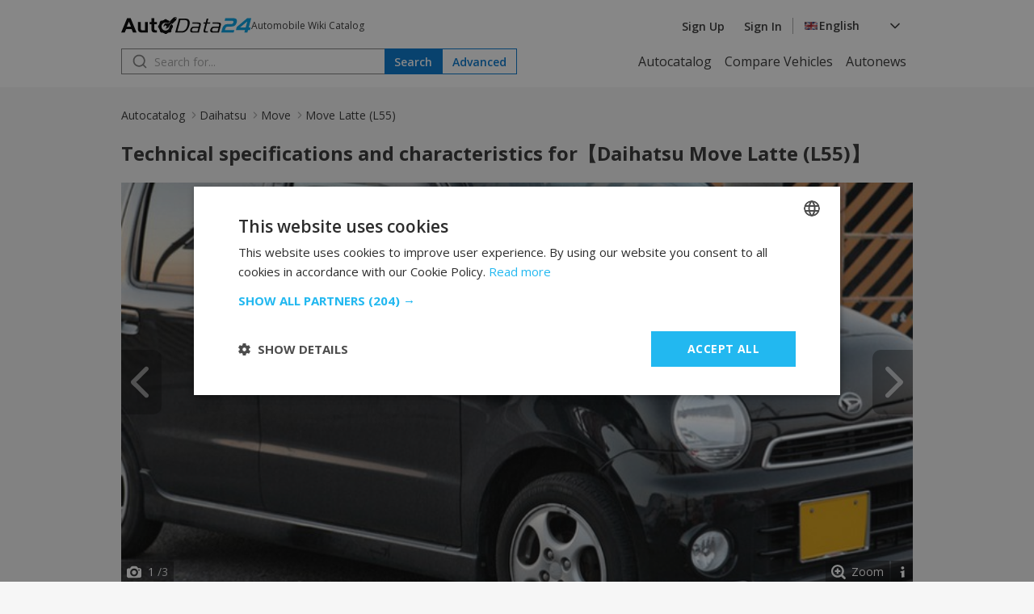

--- FILE ---
content_type: text/html; charset=UTF-8
request_url: https://autodata24.com/daihatsu/move/move-latte-l55/details
body_size: 8011
content:
<!DOCTYPE html>
<html lang="en">
<head>

    <script type="text/javascript" charset="UTF-8" src="//cdn.cookie-script.com/s/dc1d5e5b65cefa910e2739511c970a59.js"></script>
    	

	<!-- Google Tag Manager -->
	<script>(function(w,d,s,l,i){w[l]=w[l]||[];w[l].push({'gtm.start':
				new Date().getTime(),event:'gtm.js'});var f=d.getElementsByTagName(s)[0],
			j=d.createElement(s),dl=l!='dataLayer'?'&l='+l:'';j.async=true;j.src=
			'https://www.googletagmanager.com/gtm.js?id='+i+dl;f.parentNode.insertBefore(j,f);
	})(window,document,'script','dataLayer','GTM-M4NDZCF');</script>
	<!-- End Google Tag Manager -->
   <script async src="https://securepubads.g.doubleclick.net/tag/js/gpt.js"></script>
    <script>
        window.googletag = window.googletag || {cmd: []};

        const slots = [
            [
                '/401112551/autodata_all_pages_top',
                [[320, 50], [600, 250], [936, 100], [250, 250], [728, 90], [200, 200], [300, 250], [970, 90], [980, 250], [950, 250], [320, 100], [980, 200]],
                'div-gpt-ad-1721197427669-0',
                [
                    [[600, 250], [936, 100], [970, 90], [980, 250], [728, 90], [950, 250], [980, 200]],
                    [[300, 250], [320, 100], [320, 50], [250, 250], [200, 200]]
                ]
            ],
            [
                '/401112551/autodata24.bg_brands_middle',
                [[970, 90], [970, 200], [250, 250], [300, 250], [728, 90], [200, 200], [980, 200], [980, 90]],
                'div-gpt-ad-1721197744638-0',
                [
                    [[970, 90], [970, 200], [728, 90], [980, 200], [980, 90]],
                    [[300, 250], [250, 250], [200, 200]]
                ]
            ],
            [
                '/401112551/autodata24.bg_all_pages_bottom',
                [[970, 90], [600, 250], [250, 250], [300, 250], [728, 90], [980, 416], [950, 250], [200, 200], [980, 200], [936, 100], [980, 250]],
                'div-gpt-ad-1721197916546-0',
                [
                    [[970, 90], [600, 250], [728, 90], [980, 416], [950, 250], [980, 200], [936, 100], [980, 250]],
                    [[300, 250], [250, 250], [200, 200]]
                ]
            ],
            [
                '/401112551/autodata24_sidebar_left',
                [[300, 600], [300, 250], [160, 600]],
                'div-gpt-ad-1721198184441-0'
            ],
            [
                '/401112551/autodata_sidebar_right',
                [[300, 600], [160, 600], [300, 250]],
                'div-gpt-ad-1721198326293-0'
            ],
        ];

        googletag.cmd.push(function() {
            for (let slot of slots) {
                if (!(window.innerWidth > 992 || typeof slot[3] !== 'undefined')) {
                    continue;
                }

                if (typeof slot[3] !== 'undefined') {
                    let s = googletag.defineSlot(slot[0], slot[1], slot[2]).addService(googletag.pubads());
                    var mapping =
                        googletag.sizeMapping()
                            .addSize([1024, 0], slot[3][0])
                            .addSize([0, 0], slot[3][1])
                            .build();

                    s.defineSizeMapping(mapping);
                } else {
                    googletag.defineSlot(slot[0], slot[1], slot[2]).addService(googletag.pubads());
                }
            }

            interstitialSlot = googletag.defineOutOfPageSlot(
                '/401112551/autodata24.bg_wtg_interstitial',
                googletag.enums.OutOfPageFormat.INTERSTITIAL);

            if (interstitialSlot) {
                interstitialSlot.addService(googletag.pubads());

                // googletag.pubads().addEventListener('slotOnload', function(event) {
                //     if (interstitialSlot === event.slot) {
                //         // do something eventualno
                //     }
                // });
            }

            if (window.innerWidth <= 500) {
                anchorSlot = googletag.defineOutOfPageSlot('/401112551/autodata24.bg_sticky_ad', googletag.enums.OutOfPageFormat.BOTTOM_ANCHOR);
                anchorSlot.addService(googletag.pubads());
                googletag.display(anchorSlot);
                // console.log('anchor');
            }

            googletag.pubads().enableSingleRequest();
            googletag.pubads().collapseEmptyDivs();
            googletag.enableServices();
        });
    </script>
		<style>
	  [id^="div-gpt"] {
				margin: 0 auto;
				text-align: center;
		}
    </style>

	<!-- <script type="text/javascript" src="//lib.wtg-ads.com/lib.min.js" async></script> -->
	<!-- <script type="text/javascript"> -->
	<!-- 	var w2g = w2g || {}; -->
	<!-- 	w2g.cmd = w2g.cmd || []; -->
	<!-- 	w2g.hostname = 'www.autodata24.com'; -->
	<!-- </script> -->
	
    
	<meta charset="utf-8">
	<title>Daihatsu Move Latte (L55) technical specifications and fuel consumption — AutoData24.com</title>
	<meta http-equiv="X-UA-Compatible" content="IE=edge">
	<meta name="viewport" content="width=device-width, initial-scale=1">
    <link rel="preload" as="style" onload="this.onload=null;this.rel='stylesheet'" href="https://fonts.googleapis.com/css2?family=Open+Sans:ital,wght@0,300..800;1,300..800&display=swap">
    <link href="/css/_2ed110ac0df.css" rel="stylesheet" />
	<meta name="description" content="Technical specifications and characteristics for【Daihatsu Move Latte (L55)】 Data such as ✓ Fuel consumption ✓ Power ✓ Engine ✓ Maximum speed and many others...." />

	<meta name="keywords" content="Daihatsu, Move, 0.7 i 12V (58 Hp), 0.7 i 16V RS (64 Hp), AutoData24.com" />

	<link rel="icon" href="/img/favicon.png" type="image/x-icon">
	<link rel="shortcut icon" href="/img/favicon.png">
	<link rel="apple-touch-icon" href="/img/favicon.png"/>
<link rel="alternate" hreflang="x-default" href="https://autodata24.com/daihatsu/move/move-latte-l55/details" />
	<link rel="alternate" hreflang="bg" href="https://bg.autodata24.com/daihatsu/move/move-latte-l55/details" />
	<link rel="alternate" hreflang="de" href="https://de.autodata24.com/daihatsu/move/move-latte-l55/details" />
	<link rel="alternate" hreflang="en" href="https://autodata24.com/daihatsu/move/move-latte-l55/details" />
	<link rel="alternate" hreflang="es" href="https://es.autodata24.com/daihatsu/move/move-latte-l55/details" />
	<link rel="alternate" hreflang="el" href="https://el.autodata24.com/daihatsu/move/move-latte-l55/details" />
	<link rel="alternate" hreflang="fr" href="https://fr.autodata24.com/daihatsu/move/move-latte-l55/details" />
	<link rel="alternate" hreflang="it" href="https://it.autodata24.com/daihatsu/move/move-latte-l55/details" />
	<link rel="alternate" hreflang="ro" href="https://ro.autodata24.com/daihatsu/move/move-latte-l55/details" />
	<link rel="alternate" hreflang="ru" href="https://ru.autodata24.com/daihatsu/move/move-latte-l55/details" />
	<link rel="alternate" hreflang="tr" href="https://tr.autodata24.com/daihatsu/move/move-latte-l55/details" />

    <link rel="canonical" href="https://autodata24.com/daihatsu/move/move-latte-l55/details"/>



	<!--	<script>-->
<!--	  (function(i,s,o,g,r,a,m){i['GoogleAnalyticsObject']=r;i[r]=i[r]||function(){-->
<!--	  (i[r].q=i[r].q||[]).push(arguments)},i[r].l=1*new Date();a=s.createElement(o),-->
<!--	  m=s.getElementsByTagName(o)[0];a.async=1;a.src=g;m.parentNode.insertBefore(a,m)-->
<!--	  })(window,document,'script','//www.google-analytics.com/analytics.js','ga');-->

<!--	  ga('create', 'UA-29856930-2', 'autodata24.com');-->
<!--	  ga('send', 'pageview');-->

<!--	</script>-->


<!-- Global site tag (gtag.js) - Google Analytics -->
<script defer async src="https://www.googletagmanager.com/gtag/js?id=G-LCKL0EYPH2"></script>

<script>
	const gtagLoaded = new Event('gtag-loaded');(function(d, s, id){var js, fjs = d.getElementsByTagName(s)[0];if (d.getElementById(id)) {return;}js = d.createElement(s);js.id = id;js.defer = true;js.async = true;js.src = "https://www.googletagmanager.com/gtag/js?id=G-LCKL0EYPH2";js.onload = function(){document.dispatchEvent(gtagLoaded);};fjs.parentNode.insertBefore(js, fjs);}(document, 'script', 'gtag-js'));try {window.dataLayer = window.dataLayer || [];function gtag(){dataLayer.push(arguments);}gtag('js', new Date());gtag('config', 'G-LCKL0EYPH2');gtag('config', 'UA-29856930-2');}catch(error){}
</script>


<script src="https://accounts.google.com/gsi/client" async defer></script>



<script type="application/ld+json">
	{
		"@context": "http://schema.org",
		"@type": "Car",
		"brand": {
			"@type": "Brand",
			"name": "Daihatsu"
		},
		"name": "Daihatsu Move Latte (L55)",
		"description" : "Technical specifications and characteristics for【Daihatsu Move Latte (L55)】",
		"manufacturer": {
			"@type": "Organization",
			"name": "Daihatsu"
		},
		"offers": {
			"@type": "OfferCatalog",
			"name": "Daihatsu Move Latte (L55) Modifications",
			"itemListElement": [
			
				{
					"@type": "Car",
					"name": "0.7 i 12V (58 Hp)",
					"vehicleEngine": {
						"name": "0.7 i 12V (58 Hp) Engine",
						"enginePower": "58 HP",
						"fuelType": "Petrol (Gasoline) A-95",
						"@type": "EngineSpecification"
					},
					"url": "https://autodata24.com/daihatsu/move/move-latte-l55/07-i-12v-58-hp/details"
				},
			
				{
					"@type": "Car",
					"name": "0.7 i 16V RS (64 Hp)",
					"vehicleEngine": {
						"name": "0.7 i 16V RS (64 Hp) Engine",
						"enginePower": "64 HP",
						"fuelType": "Petrol (Gasoline) A-92",
						"@type": "EngineSpecification"
					},
					"url": "https://autodata24.com/daihatsu/move/move-latte-l55/07-i-16v-rs-64-hp/details"
				}
			
			]
		},
		"image": "https://cdn3.focus.bg/autodata/i/daihatsu/move/move-latte-l55/large/c68afa14f00cd9c41df37780d70f91e1.jpg",
		"url": "https://autodata24.com/daihatsu/move/move-latte-l55/details"
	}
</script>

<script type="application/ld+json">
{
    "@context": "https://schema.org",
    "@type": "BreadcrumbList",
    "itemListElement": [
        {
            "@type": "ListItem",
            "position": 1,
            "name": "Autocatalog",
            "item": "https://autodata24.com"
        },
                {
            "@type": "ListItem",
            "position": 2,
            "name": "Daihatsu",
            "item": "https://autodata24.com/daihatsu/list"
        },
                {
            "@type": "ListItem",
            "position": 3,
            "name": "Move",
            "item": "https://autodata24.com/daihatsu/move/list"
        },
                {
            "@type": "ListItem",
            "position": 4,
            "name": "Move Latte (L55) "
        }        
    ]
}
</script>


</head>
<body>

<!-- Google Tag Manager (noscript) -->
<noscript><iframe src="https://www.googletagmanager.com/ns.html?id=GTM-M4NDZCF"
				  height="0" width="0" style="display:none;visibility:hidden"></iframe></noscript>
<!-- End Google Tag Manager (noscript) -->

<aside>
	<div id="div-gpt-ad-1721198184441-0" class="float-left-banner">
		<script>
			googletag.cmd.push(function() { if (window.innerWidth > 992) googletag.display('div-gpt-ad-1721198184441-0'); });
		</script>
	</div>
</aside>

<header>
	<div class="container">
		<nav>
			<div class="row">
				<div class="mobile-menu">
					<img src="/assets/images/menu.svg" width="20" height="20" alt="Hamburger menu" id="hamburger-icon"/>
					<div class="mobile-links-overlay">
						<div class="mobile-links">
							<div class="close-menu">
								<img src="/assets/images/close.svg" alt="Close menu" id="close-icon"/>
							</div>
							<ul>
	<li><a href="/">Autocatalog</a></li>
	<li><a href="/compare">Compare Vehicles</a></li>
	<li><a href="/new-cars">Autonews</a></li>
</ul>
														<ul>
								<li><a href="#" data-link="/auth/register" class="clever-link">Sign Up</a></li>
								<li><a href="#" data-link="/auth/login" class="clever-link">Sign In</a></li>
							</ul>
																					<ul id="mobile-version-link" style="display: none;">
								<li><a href="#" data-link="/gotoversion?type=desktop&urlBack=L2RhaWhhdHN1L21vdmUvbW92ZS1sYXR0ZS1sNTUvZGV0YWlscw==" class="clever-link">Desktop version</a></li>
							</ul>
														<div class="mobile-language-select">
								<div class="language-wrapper">
	<div class="select-trigger">
		<div>
			<img src="/assets/images/en-flag.svg" alt="Selected language"/>
																									<span>English</span>
							</div>
		<img src="/assets/images/chevron-down.svg" alt="Chevron down" />
	</div>
	<div class="language-options">
						<a href="https://bg.autodata24.com/daihatsu/move/move-latte-l55/details"><span class="language-option" data-value="Български" data-image="/assets/images/bg-flag.svg"><img data-lazysrc="/assets/images/bg-flag.svg" alt="Български" />Български</span></a>
								<a href="https://de.autodata24.com/daihatsu/move/move-latte-l55/details"><span class="language-option" data-value="Deutsch" data-image="/assets/images/de-flag.svg"><img data-lazysrc="/assets/images/de-flag.svg" alt="Deutsch" />Deutsch</span></a>
								<a href="https://autodata24.com/daihatsu/move/move-latte-l55/details"><span class="language-option" data-value="English" data-image="/assets/images/en-flag.svg"><img data-lazysrc="/assets/images/en-flag.svg" alt="English" />English</span></a>
								<a href="https://es.autodata24.com/daihatsu/move/move-latte-l55/details"><span class="language-option" data-value="Español" data-image="/assets/images/es-flag.svg"><img data-lazysrc="/assets/images/es-flag.svg" alt="Español" />Español</span></a>
								<a href="https://el.autodata24.com/daihatsu/move/move-latte-l55/details"><span class="language-option" data-value="Ελληνικά" data-image="/assets/images/el-flag.svg"><img data-lazysrc="/assets/images/el-flag.svg" alt="Ελληνικά" />Ελληνικά</span></a>
								<a href="https://fr.autodata24.com/daihatsu/move/move-latte-l55/details"><span class="language-option" data-value="Français" data-image="/assets/images/fr-flag.svg"><img data-lazysrc="/assets/images/fr-flag.svg" alt="Français" />Français</span></a>
								<a href="https://it.autodata24.com/daihatsu/move/move-latte-l55/details"><span class="language-option" data-value="Italiano" data-image="/assets/images/it-flag.svg"><img data-lazysrc="/assets/images/it-flag.svg" alt="Italiano" />Italiano</span></a>
								<a href="https://ro.autodata24.com/daihatsu/move/move-latte-l55/details"><span class="language-option" data-value="Română" data-image="/assets/images/ro-flag.svg"><img data-lazysrc="/assets/images/ro-flag.svg" alt="Română" />Română</span></a>
								<a href="https://ru.autodata24.com/daihatsu/move/move-latte-l55/details"><span class="language-option" data-value="Русский" data-image="/assets/images/ru-flag.svg"><img data-lazysrc="/assets/images/ru-flag.svg" alt="Русский" />Русский</span></a>
								<a href="https://tr.autodata24.com/daihatsu/move/move-latte-l55/details"><span class="language-option" data-value="Türkçe" data-image="/assets/images/tr-flag.svg"><img data-lazysrc="/assets/images/tr-flag.svg" alt="Türkçe" />Türkçe</span></a>
					</div>
</div>
							</div>
						</div>
					</div>
				</div>
				<div class="logo">
					<a href="/"><img src="/assets/images/autodata-logo.svg" width="161" height="21" alt="Logo" /></a>
					<span class="motto">
						Automobile Wiki Catalog
					</span>
				</div>
				<div class="right-side">
										<ul>
						<li><a href="#" data-link="/auth/register" class="clever-link">Sign Up</a></li>
						<li><a href="#" data-link="/auth/login" class="clever-link">Sign In</a></li>
					</ul>
										<div class="vertical-divider"></div>
					<div class="language-select">
						<div class="language-wrapper">
	<div class="select-trigger">
		<div>
			<img src="/assets/images/en-flag.svg" alt="Selected language"/>
																									<span>English</span>
							</div>
		<img src="/assets/images/chevron-down.svg" alt="Chevron down" />
	</div>
	<div class="language-options">
						<a href="https://bg.autodata24.com/daihatsu/move/move-latte-l55/details"><span class="language-option" data-value="Български" data-image="/assets/images/bg-flag.svg"><img data-lazysrc="/assets/images/bg-flag.svg" alt="Български" />Български</span></a>
								<a href="https://de.autodata24.com/daihatsu/move/move-latte-l55/details"><span class="language-option" data-value="Deutsch" data-image="/assets/images/de-flag.svg"><img data-lazysrc="/assets/images/de-flag.svg" alt="Deutsch" />Deutsch</span></a>
								<a href="https://autodata24.com/daihatsu/move/move-latte-l55/details"><span class="language-option" data-value="English" data-image="/assets/images/en-flag.svg"><img data-lazysrc="/assets/images/en-flag.svg" alt="English" />English</span></a>
								<a href="https://es.autodata24.com/daihatsu/move/move-latte-l55/details"><span class="language-option" data-value="Español" data-image="/assets/images/es-flag.svg"><img data-lazysrc="/assets/images/es-flag.svg" alt="Español" />Español</span></a>
								<a href="https://el.autodata24.com/daihatsu/move/move-latte-l55/details"><span class="language-option" data-value="Ελληνικά" data-image="/assets/images/el-flag.svg"><img data-lazysrc="/assets/images/el-flag.svg" alt="Ελληνικά" />Ελληνικά</span></a>
								<a href="https://fr.autodata24.com/daihatsu/move/move-latte-l55/details"><span class="language-option" data-value="Français" data-image="/assets/images/fr-flag.svg"><img data-lazysrc="/assets/images/fr-flag.svg" alt="Français" />Français</span></a>
								<a href="https://it.autodata24.com/daihatsu/move/move-latte-l55/details"><span class="language-option" data-value="Italiano" data-image="/assets/images/it-flag.svg"><img data-lazysrc="/assets/images/it-flag.svg" alt="Italiano" />Italiano</span></a>
								<a href="https://ro.autodata24.com/daihatsu/move/move-latte-l55/details"><span class="language-option" data-value="Română" data-image="/assets/images/ro-flag.svg"><img data-lazysrc="/assets/images/ro-flag.svg" alt="Română" />Română</span></a>
								<a href="https://ru.autodata24.com/daihatsu/move/move-latte-l55/details"><span class="language-option" data-value="Русский" data-image="/assets/images/ru-flag.svg"><img data-lazysrc="/assets/images/ru-flag.svg" alt="Русский" />Русский</span></a>
								<a href="https://tr.autodata24.com/daihatsu/move/move-latte-l55/details"><span class="language-option" data-value="Türkçe" data-image="/assets/images/tr-flag.svg"><img data-lazysrc="/assets/images/tr-flag.svg" alt="Türkçe" />Türkçe</span></a>
					</div>
</div>
					</div>
				</div>
			</div>
			<div class="row">
				<div class="search">
					<div class="search-form">
						<form action="/search/cars" method="GET" class="search">
							<input type="search" name="phrase" value="" id="search" placeholder="Search for..."/>
							<button type="submit" class="primary">Search</button>
						</form>
						<div class="search-results" style="display: none;"></div>
					</div>
					<a href="/search/advanced"><button class="secondary">Advanced</button></a>
				</div>
				<ul class="nav-links">
	<li><a href="/">Autocatalog</a></li>
	<li><a href="/compare">Compare Vehicles</a></li>
	<li><a href="/new-cars">Autonews</a></li>
</ul>
			</div>
		</nav>
	</div>
</header>

<div id='div-gpt-ad-1721197427669-0' style='margin-top: 20px;'>
	<script>
		googletag.cmd.push(function() { googletag.display('div-gpt-ad-1721197427669-0'); });
	</script>
</div>


<section class="breadcrumbs">
    <div class="container">
        <nav class="breadcrumbs-nav">
            <ul>
                <li><a href="/">Autocatalog</a></li>
                                                <li><a href="/daihatsu/list">Daihatsu</a></li>
                                                                <li><a href="/daihatsu/move/list">Move</a></li>
                                                                <li><span aria-current="page">Move Latte (L55) </span></li>
                                            </ul>
        </nav>
    </div>
</section>


<section class="auto-info">
	<div class="container">
		<div class="section-title">
			<h1>Technical specifications and characteristics for【Daihatsu Move Latte (L55)】</h1>
		</div>
		<div class="auto-gallery">
			<div class="rezon-carousel-theme-wrapper" id="rezon-gallery">

				<a onclick="galleryFullScreenOpen();" class="zoom" id="zoom">Zoom</a>
				<a onclick="mouseScrollInfoOPEN();" class="infoScroll"></a>
				<a onclick="galleryFullScreenOpen();" class="rGalerryCloseOnFullscreen"></a>
				<a onclick="toggleCarousels('prev'); mouseScrollInfoARROWS()" class="Prev"><ico></ico></a>
				<a onclick="toggleCarousels('next'); mouseScrollInfoARROWS()" class="Next"><ico></ico></a>
				<span class="nums" id="galerryNumsCount"><span class="inner" id="galerryNumsCountInner"><strong id="currentPicNum">1</strong> /<span id="allPicNum">1</span></span></span>

				<div class="mouseScrollInfo" id="mouseScrollInfo">
					<div class="content-box">
						<a class="close" onClick="mouseScrollInfoCLOSE();"></a>
						<img src="/assets/images/carousel/mouse-scroll.svg"/>
						<div>
							To conveniently browse the photos,
							<br />
							point your cursor over them and turn <strong>the scroll button</strong> on your mouse.
							<br />
							<a href="javascript:mouseScrollInfoCLOSE();" class="pop-btn-ok">I got it</a>
						</div>
					</div>
				</div>

				<div class="galleryInfoWrapper" onclick="galleryFullScreenOpen();">
					<div class="galleryInfo">
						<div class="title">Technical specifications and characteristics for【Daihatsu Move Latte (L55)】 — AutoData24.com</div>
					</div>
				</div>

				<div class="owl-carousel owl-theme" id="owlcarousel">
										<div class="item" >
						<img src="https://cdn3.focus.bg/autodata/i/daihatsu/move/move-latte-l55/large/c68afa14f00cd9c41df37780d70f91e1.jpg" data-src="https://cdn3.focus.bg/autodata/i/daihatsu/move/move-latte-l55/large/c68afa14f00cd9c41df37780d70f91e1.jpg" loading="lazy" class="carouselimg owl-lazy" onclick="galleryFullScreenOpen('fromImage')" alt="Technical specifications and characteristics for【Daihatsu Move Latte (L55)】 - picture 1" title="Technical specifications and characteristics for【Daihatsu Move Latte (L55)】 - picture 1 - AutoData24.com">
					</div>
										<div class="item" >
						<img src="https://cdn3.focus.bg/autodata/i/daihatsu/move/move-latte-l55/large/c19fb9f58d0bda4f29b53ad54901f790.jpg" data-src="https://cdn3.focus.bg/autodata/i/daihatsu/move/move-latte-l55/large/c19fb9f58d0bda4f29b53ad54901f790.jpg" loading="lazy" class="carouselimg owl-lazy" onclick="galleryFullScreenOpen('fromImage')" alt="Technical specifications and characteristics for【Daihatsu Move Latte (L55)】 - picture 2" title="Technical specifications and characteristics for【Daihatsu Move Latte (L55)】 - picture 2 - AutoData24.com">
					</div>
										<div class="item" >
						<img src="https://cdn3.focus.bg/autodata/i/daihatsu/move/move-latte-l55/large/7457786c0158f9e67e7159bfe8f33096.jpg" data-src="https://cdn3.focus.bg/autodata/i/daihatsu/move/move-latte-l55/large/7457786c0158f9e67e7159bfe8f33096.jpg" loading="lazy" class="carouselimg owl-lazy" onclick="galleryFullScreenOpen('fromImage')" alt="Technical specifications and characteristics for【Daihatsu Move Latte (L55)】 - picture 3" title="Technical specifications and characteristics for【Daihatsu Move Latte (L55)】 - picture 3 - AutoData24.com">
					</div>
									</div>

			</div>

			<table class="newAdImages">
				<tbody>
					<tr>
						<td class="img">
							<div class="smallHolder paid">
								<div class="im" id="pictures_moving_details_small" data-position-left="0" data-element-width="107" data-visible-elements="3" data-elements="3">
																		<a href="javascript:;" onclick="SlideTo(0);" style="opacity:0.7"><img loading="lazy" src="https://cdn3.focus.bg/autodata/i/daihatsu/move/move-latte-l55/thumb/c68afa14f00cd9c41df37780d70f91e1.jpg" alt="Technical specifications and characteristics for【Daihatsu Move Latte (L55)】 - picture 1" title="Technical specifications and characteristics for【Daihatsu Move Latte (L55)】 - picture 1 - AutoData24.com"></a>
																		<a href="javascript:;" onclick="SlideTo(1);" ><img loading="lazy" src="https://cdn3.focus.bg/autodata/i/daihatsu/move/move-latte-l55/thumb/c19fb9f58d0bda4f29b53ad54901f790.jpg" alt="Technical specifications and characteristics for【Daihatsu Move Latte (L55)】 - picture 2" title="Technical specifications and characteristics for【Daihatsu Move Latte (L55)】 - picture 2 - AutoData24.com"></a>
																		<a href="javascript:;" onclick="SlideTo(2);" ><img loading="lazy" src="https://cdn3.focus.bg/autodata/i/daihatsu/move/move-latte-l55/thumb/7457786c0158f9e67e7159bfe8f33096.jpg" alt="Technical specifications and characteristics for【Daihatsu Move Latte (L55)】 - picture 3" title="Technical specifications and characteristics for【Daihatsu Move Latte (L55)】 - picture 3 - AutoData24.com"></a>
																	</div>
							</div>
						</td>
					</tr>
					</tbody>
			</table>

						<span class="no-login">Please, <a href="#" class="login-popup">login</a> or <a href="#" data-link="/auth/register" class="clever-link">register</a>, to add new Images.</span>
					</div>
		<div class="auto-rating">
			<div class="total-rating">
				<span>Rating</span>
				<div>
					<span class="score">0</span>
					<div class="review-rating">
						<div class="rating">
							<input type="radio" class="login-popup" name="rating" id="rating-5" >
							<label for="rating-5"></label>
							<input type="radio" class="login-popup" name="rating" id="rating-4" >
							<label for="rating-4"></label>
							<input type="radio" class="login-popup" name="rating" id="rating-3" >
							<label for="rating-3"></label>
							<input type="radio" class="login-popup" name="rating" id="rating-2" >
							<label for="rating-2"></label>
							<input type="radio" class="login-popup" name="rating" id="rating-1" >
							<label for="rating-1"></label>
						</div>
					</div>
				</div>
			</div>
			<div class="votes">
								
				<div class="5-stars">
					<div class="stars" data-value="5"></div>
					<span class="count">
						0 votes					</span>
				</div>
								
				<div class="4-stars">
					<div class="stars" data-value="4"></div>
					<span class="count">
						0 votes					</span>
				</div>
								
				<div class="3-stars">
					<div class="stars" data-value="3"></div>
					<span class="count">
						0 votes					</span>
				</div>
								
				<div class="2-stars">
					<div class="stars" data-value="2"></div>
					<span class="count">
						0 votes					</span>
				</div>
								
				<div class="1-stars">
					<div class="stars" data-value="1"></div>
					<span class="count">
						0 votes					</span>
				</div>
							</div>
		</div>
	</div>
</section>
<section class="auto-modiciations">
	<div class="container">
		<div class="table-container">
			<table class="modifications">
				<tr>
					<th>Modification (Engine)</th>
					<th>Doors</th>
					<th>Power (hp)</th>
					<th>Type coupe</th>
					<th>Maximum speed</th>
					<th>Start (year)</th>
					<th>End (year)</th>
				</tr>
								<tr>
					<td class="characteristic"><a href="/daihatsu/move/move-latte-l55/07-i-12v-58-hp/details">0.7 i 12V (58 Hp)</a></td>
					<td class="characteristic">5</td>
					<td class="characteristic">58</td>
					<td class="characteristic">Minivan</td>
					<td class="characteristic">-</td>
					<td class="characteristic">2003</td>
					<td class="characteristic">-</td>
				</tr>
								<tr>
					<td class="characteristic"><a href="/daihatsu/move/move-latte-l55/07-i-16v-rs-64-hp/details">0.7 i 16V RS (64 Hp)</a></td>
					<td class="characteristic">5</td>
					<td class="characteristic">64</td>
					<td class="characteristic">Minivan</td>
					<td class="characteristic">-</td>
					<td class="characteristic">2003</td>
					<td class="characteristic">-</td>
				</tr>
							</table>
		</div>
	</div>
</section>
<section class="auto-reviews">
	<div class="container">
		<div class="section-title">
			<h2>Opinions</h2>
		</div>
		<div class="user-review">
			<h3>Write your opinion about the car</h3>

						<span class="no-login">Please, <a href="#" class="login-popup">login</a> or <a href="#" data-link="/auth/register" class="clever-link">register</a> to leave a comment.</span>
			
					</div>
			</div>
</section>

<div id="div-gpt-ad-1721197744638-0">
	<script>
		googletag.cmd.push(function() { googletag.display('div-gpt-ad-1721197744638-0'); });
	</script>
</div>


<section class="popular-autos">
	<div class="container">
		<div class="section-title">
			<h2>Most popular</h2>
					</div>
		<div class="brands">
			<div class="subsection-title">
				<h3>Brands</h3>
			</div>
			<div class="tags-grid">
								<a href="/mercedes-benz/list">
					<div class="auto-tag">
						<div class="auto-logo">
							<img src="https://cdn3.focus.bg/autodata/i/mercedes-benz/thumb/logo.png" width="20" height="20" loading="lazy" alt="Mercedes-Benz" title="Mercedes-Benz - AutoData24.com" />
						</div>
						<span>Mercedes-Benz</span>
					</div>
				</a>
								<a href="/volkswagen/list">
					<div class="auto-tag">
						<div class="auto-logo">
							<img src="https://cdn3.focus.bg/autodata/i/volkswagen/thumb/logo.png" width="20" height="20" loading="lazy" alt="Volkswagen" title="Volkswagen - AutoData24.com" />
						</div>
						<span>Volkswagen</span>
					</div>
				</a>
								<a href="/bmw/list">
					<div class="auto-tag">
						<div class="auto-logo">
							<img src="https://cdn3.focus.bg/autodata/i/bmw/thumb/logo.png" width="20" height="20" loading="lazy" alt="BMW" title="BMW - AutoData24.com" />
						</div>
						<span>BMW</span>
					</div>
				</a>
								<a href="/audi/list">
					<div class="auto-tag">
						<div class="auto-logo">
							<img src="https://cdn3.focus.bg/autodata/i/audi/thumb/logo.png" width="20" height="20" loading="lazy" alt="Audi" title="Audi - AutoData24.com" />
						</div>
						<span>Audi</span>
					</div>
				</a>
								<a href="/toyota/list">
					<div class="auto-tag">
						<div class="auto-logo">
							<img src="https://cdn3.focus.bg/autodata/i/toyota/thumb/logo.png" width="20" height="20" loading="lazy" alt="Toyota" title="Toyota - AutoData24.com" />
						</div>
						<span>Toyota</span>
					</div>
				</a>
								<a href="/opel/list">
					<div class="auto-tag">
						<div class="auto-logo">
							<img src="https://cdn3.focus.bg/autodata/i/opel/thumb/logo.png" width="20" height="20" loading="lazy" alt="Opel" title="Opel - AutoData24.com" />
						</div>
						<span>Opel</span>
					</div>
				</a>
								<a href="/ford/list">
					<div class="auto-tag">
						<div class="auto-logo">
							<img src="https://cdn3.focus.bg/autodata/i/ford/thumb/logo.png" width="20" height="20" loading="lazy" alt="Ford" title="Ford - AutoData24.com" />
						</div>
						<span>Ford</span>
					</div>
				</a>
								<a href="/peugeot/list">
					<div class="auto-tag">
						<div class="auto-logo">
							<img src="https://cdn3.focus.bg/autodata/i/peugeot/thumb/logo.png" width="20" height="20" loading="lazy" alt="Peugeot" title="Peugeot - AutoData24.com" />
						</div>
						<span>Peugeot</span>
					</div>
				</a>
								<a href="/renault/list">
					<div class="auto-tag">
						<div class="auto-logo">
							<img src="https://cdn3.focus.bg/autodata/i/renault/thumb/logo.png" width="20" height="20" loading="lazy" alt="Renault" title="Renault - AutoData24.com" />
						</div>
						<span>Renault</span>
					</div>
				</a>
								<a href="/nissan/list">
					<div class="auto-tag">
						<div class="auto-logo">
							<img src="https://cdn3.focus.bg/autodata/i/nissan/thumb/logo.png" width="20" height="20" loading="lazy" alt="Nissan" title="Nissan - AutoData24.com" />
						</div>
						<span>Nissan</span>
					</div>
				</a>
								<a href="/hyundai/list">
					<div class="auto-tag">
						<div class="auto-logo">
							<img src="https://cdn3.focus.bg/autodata/i/hyundai/thumb/logo.png" width="20" height="20" loading="lazy" alt="Hyundai" title="Hyundai - AutoData24.com" />
						</div>
						<span>Hyundai</span>
					</div>
				</a>
								<a href="/honda/list">
					<div class="auto-tag">
						<div class="auto-logo">
							<img src="https://cdn3.focus.bg/autodata/i/honda/thumb/logo.png" width="20" height="20" loading="lazy" alt="Honda" title="Honda - AutoData24.com" />
						</div>
						<span>Honda</span>
					</div>
				</a>
								<a href="/citroen/list">
					<div class="auto-tag">
						<div class="auto-logo">
							<img src="https://cdn3.focus.bg/autodata/i/citroen/thumb/logo.png" width="20" height="20" loading="lazy" alt="Citroen" title="Citroen - AutoData24.com" />
						</div>
						<span>Citroen</span>
					</div>
				</a>
								<a href="/mazda/list">
					<div class="auto-tag">
						<div class="auto-logo">
							<img src="https://cdn3.focus.bg/autodata/i/mazda/thumb/logo.png" width="20" height="20" loading="lazy" alt="Mazda" title="Mazda - AutoData24.com" />
						</div>
						<span>Mazda</span>
					</div>
				</a>
								<a href="/fiat/list">
					<div class="auto-tag">
						<div class="auto-logo">
							<img src="https://cdn3.focus.bg/autodata/i/fiat/thumb/logo.png" width="20" height="20" loading="lazy" alt="Fiat" title="Fiat - AutoData24.com" />
						</div>
						<span>Fiat</span>
					</div>
				</a>
								<a href="/skoda/list">
					<div class="auto-tag">
						<div class="auto-logo">
							<img src="https://cdn3.focus.bg/autodata/i/skoda/thumb/logo.png" width="20" height="20" loading="lazy" alt="Skoda" title="Skoda - AutoData24.com" />
						</div>
						<span>Skoda</span>
					</div>
				</a>
							</div>
		</div>
		<div class="models">
			<div class="subsection-title">
				<h3>Models</h3>
			</div>
			<div class="tags-grid">
								<a href="/mercedes-benz/e-klasse/list">
					<div class="auto-tag">
						<div class="auto-logo">
							<img src="https://cdn3.focus.bg/autodata/i/mercedes-benz/thumb/logo.png" width="20" height="20" loading="lazy" alt="Mercedes-Benz" title="Mercedes-Benz - AutoData24.com" />
						</div>
						<span>Mercedes-Benz E-klasse</span>
					</div>
				</a>
								<a href="/volkswagen/golf/list">
					<div class="auto-tag">
						<div class="auto-logo">
							<img src="https://cdn3.focus.bg/autodata/i/volkswagen/thumb/logo.png" width="20" height="20" loading="lazy" alt="Volkswagen" title="Volkswagen - AutoData24.com" />
						</div>
						<span>Volkswagen Golf</span>
					</div>
				</a>
								<a href="/bmw/3er/list">
					<div class="auto-tag">
						<div class="auto-logo">
							<img src="https://cdn3.focus.bg/autodata/i/bmw/thumb/logo.png" width="20" height="20" loading="lazy" alt="BMW" title="BMW - AutoData24.com" />
						</div>
						<span>BMW 3er</span>
					</div>
				</a>
								<a href="/mercedes-benz/c-klasse/list">
					<div class="auto-tag">
						<div class="auto-logo">
							<img src="https://cdn3.focus.bg/autodata/i/mercedes-benz/thumb/logo.png" width="20" height="20" loading="lazy" alt="Mercedes-Benz" title="Mercedes-Benz - AutoData24.com" />
						</div>
						<span>Mercedes-Benz C-klasse</span>
					</div>
				</a>
								<a href="/volkswagen/passat/list">
					<div class="auto-tag">
						<div class="auto-logo">
							<img src="https://cdn3.focus.bg/autodata/i/volkswagen/thumb/logo.png" width="20" height="20" loading="lazy" alt="Volkswagen" title="Volkswagen - AutoData24.com" />
						</div>
						<span>Volkswagen Passat</span>
					</div>
				</a>
								<a href="/opel/astra/list">
					<div class="auto-tag">
						<div class="auto-logo">
							<img src="https://cdn3.focus.bg/autodata/i/opel/thumb/logo.png" width="20" height="20" loading="lazy" alt="Opel" title="Opel - AutoData24.com" />
						</div>
						<span>Opel Astra</span>
					</div>
				</a>
								<a href="/audi/a4/list">
					<div class="auto-tag">
						<div class="auto-logo">
							<img src="https://cdn3.focus.bg/autodata/i/audi/thumb/logo.png" width="20" height="20" loading="lazy" alt="Audi" title="Audi - AutoData24.com" />
						</div>
						<span>Audi A4</span>
					</div>
				</a>
								<a href="/bmw/5er/list">
					<div class="auto-tag">
						<div class="auto-logo">
							<img src="https://cdn3.focus.bg/autodata/i/bmw/thumb/logo.png" width="20" height="20" loading="lazy" alt="BMW" title="BMW - AutoData24.com" />
						</div>
						<span>BMW 5er</span>
					</div>
				</a>
								<a href="/audi/a6/list">
					<div class="auto-tag">
						<div class="auto-logo">
							<img src="https://cdn3.focus.bg/autodata/i/audi/thumb/logo.png" width="20" height="20" loading="lazy" alt="Audi" title="Audi - AutoData24.com" />
						</div>
						<span>Audi A6</span>
					</div>
				</a>
								<a href="/toyota/corolla/list">
					<div class="auto-tag">
						<div class="auto-logo">
							<img src="https://cdn3.focus.bg/autodata/i/toyota/thumb/logo.png" width="20" height="20" loading="lazy" alt="Toyota" title="Toyota - AutoData24.com" />
						</div>
						<span>Toyota Corolla</span>
					</div>
				</a>
								<a href="/mercedes-benz/s-klasse/list">
					<div class="auto-tag">
						<div class="auto-logo">
							<img src="https://cdn3.focus.bg/autodata/i/mercedes-benz/thumb/logo.png" width="20" height="20" loading="lazy" alt="Mercedes-Benz" title="Mercedes-Benz - AutoData24.com" />
						</div>
						<span>Mercedes-Benz S-klasse</span>
					</div>
				</a>
								<a href="/skoda/octavia/list">
					<div class="auto-tag">
						<div class="auto-logo">
							<img src="https://cdn3.focus.bg/autodata/i/skoda/thumb/logo.png" width="20" height="20" loading="lazy" alt="Skoda" title="Skoda - AutoData24.com" />
						</div>
						<span>Skoda Octavia</span>
					</div>
				</a>
								<a href="/renault/megane/list">
					<div class="auto-tag">
						<div class="auto-logo">
							<img src="https://cdn3.focus.bg/autodata/i/renault/thumb/logo.png" width="20" height="20" loading="lazy" alt="Renault" title="Renault - AutoData24.com" />
						</div>
						<span>Renault Megane</span>
					</div>
				</a>
								<a href="/audi/a3/list">
					<div class="auto-tag">
						<div class="auto-logo">
							<img src="https://cdn3.focus.bg/autodata/i/audi/thumb/logo.png" width="20" height="20" loading="lazy" alt="Audi" title="Audi - AutoData24.com" />
						</div>
						<span>Audi A3</span>
					</div>
				</a>
								<a href="/volkswagen/polo/list">
					<div class="auto-tag">
						<div class="auto-logo">
							<img src="https://cdn3.focus.bg/autodata/i/volkswagen/thumb/logo.png" width="20" height="20" loading="lazy" alt="Volkswagen" title="Volkswagen - AutoData24.com" />
						</div>
						<span>Volkswagen Polo</span>
					</div>
				</a>
								<a href="/mercedes-benz/m-klasse/list">
					<div class="auto-tag">
						<div class="auto-logo">
							<img src="https://cdn3.focus.bg/autodata/i/mercedes-benz/thumb/logo.png" width="20" height="20" loading="lazy" alt="Mercedes-Benz" title="Mercedes-Benz - AutoData24.com" />
						</div>
						<span>Mercedes-Benz M-klasse</span>
					</div>
				</a>
							</div>
		</div>
		<div class="generations">
			<div class="subsection-title">
				<h3>Generations</h3>
			</div>
			<div class="tags-grid">
								<a href="/mercedes-benz/e-klasse/e-klasse-w211/details">
					<div class="auto-tag">
						<div class="auto-logo">
							<img src="https://cdn3.focus.bg/autodata/i/mercedes-benz/thumb/logo.png" width="20" height="20" loading="lazy" alt="Mercedes-Benz" title="Mercedes-Benz - AutoData24.com" />
						</div>
						<span>Mercedes-Benz  E-klasse (W211)</span>
					</div>
				</a>
								<a href="/volkswagen/golf/golf-iv-1j1/details">
					<div class="auto-tag">
						<div class="auto-logo">
							<img src="https://cdn3.focus.bg/autodata/i/volkswagen/thumb/logo.png" width="20" height="20" loading="lazy" alt="Volkswagen" title="Volkswagen - AutoData24.com" />
						</div>
						<span>Volkswagen  Golf IV (1J1)</span>
					</div>
				</a>
								<a href="/volkswagen/golf/golf-v/details">
					<div class="auto-tag">
						<div class="auto-logo">
							<img src="https://cdn3.focus.bg/autodata/i/volkswagen/thumb/logo.png" width="20" height="20" loading="lazy" alt="Volkswagen" title="Volkswagen - AutoData24.com" />
						</div>
						<span>Volkswagen  Golf V</span>
					</div>
				</a>
								<a href="/bmw/5er/5er-e60/details">
					<div class="auto-tag">
						<div class="auto-logo">
							<img src="https://cdn3.focus.bg/autodata/i/bmw/thumb/logo.png" width="20" height="20" loading="lazy" alt="BMW" title="BMW - AutoData24.com" />
						</div>
						<span>BMW  5er (E60)</span>
					</div>
				</a>
								<a href="/mercedes-benz/c-klasse/c-klasse-w203/details">
					<div class="auto-tag">
						<div class="auto-logo">
							<img src="https://cdn3.focus.bg/autodata/i/mercedes-benz/thumb/logo.png" width="20" height="20" loading="lazy" alt="Mercedes-Benz" title="Mercedes-Benz - AutoData24.com" />
						</div>
						<span>Mercedes-Benz  C-klasse (W203)</span>
					</div>
				</a>
								<a href="/volkswagen/passat/passat-b5/details">
					<div class="auto-tag">
						<div class="auto-logo">
							<img src="https://cdn3.focus.bg/autodata/i/volkswagen/thumb/logo.png" width="20" height="20" loading="lazy" alt="Volkswagen" title="Volkswagen - AutoData24.com" />
						</div>
						<span>Volkswagen  Passat (B5)</span>
					</div>
				</a>
								<a href="/mercedes-benz/c-klasse/c-klasse-w204/details">
					<div class="auto-tag">
						<div class="auto-logo">
							<img src="https://cdn3.focus.bg/autodata/i/mercedes-benz/thumb/logo.png" width="20" height="20" loading="lazy" alt="Mercedes-Benz" title="Mercedes-Benz - AutoData24.com" />
						</div>
						<span>Mercedes-Benz  C-klasse (W204)</span>
					</div>
				</a>
								<a href="/audi/a4/a4-avant-8e/details">
					<div class="auto-tag">
						<div class="auto-logo">
							<img src="https://cdn3.focus.bg/autodata/i/audi/thumb/logo.png" width="20" height="20" loading="lazy" alt="Audi" title="Audi - AutoData24.com" />
						</div>
						<span>Audi  A4 Avant (8E)</span>
					</div>
				</a>
								<a href="/audi/a6/a6-4fc6/details">
					<div class="auto-tag">
						<div class="auto-logo">
							<img src="https://cdn3.focus.bg/autodata/i/audi/thumb/logo.png" width="20" height="20" loading="lazy" alt="Audi" title="Audi - AutoData24.com" />
						</div>
						<span>Audi  A6 (4F,C6)</span>
					</div>
				</a>
								<a href="/volkswagen/passat/passat-b6/details">
					<div class="auto-tag">
						<div class="auto-logo">
							<img src="https://cdn3.focus.bg/autodata/i/volkswagen/thumb/logo.png" width="20" height="20" loading="lazy" alt="Volkswagen" title="Volkswagen - AutoData24.com" />
						</div>
						<span>Volkswagen  Passat (B6)</span>
					</div>
				</a>
								<a href="/bmw/3er/3er-e46/details">
					<div class="auto-tag">
						<div class="auto-logo">
							<img src="https://cdn3.focus.bg/autodata/i/bmw/thumb/logo.png" width="20" height="20" loading="lazy" alt="BMW" title="BMW - AutoData24.com" />
						</div>
						<span>BMW  3er (E46)</span>
					</div>
				</a>
								<a href="/opel/astra/astra-h/details">
					<div class="auto-tag">
						<div class="auto-logo">
							<img src="https://cdn3.focus.bg/autodata/i/opel/thumb/logo.png" width="20" height="20" loading="lazy" alt="Opel" title="Opel - AutoData24.com" />
						</div>
						<span>Opel  Astra H</span>
					</div>
				</a>
								<a href="/mercedes-benz/e-klasse/e-klasse-w210/details">
					<div class="auto-tag">
						<div class="auto-logo">
							<img src="https://cdn3.focus.bg/autodata/i/mercedes-benz/thumb/logo.png" width="20" height="20" loading="lazy" alt="Mercedes-Benz" title="Mercedes-Benz - AutoData24.com" />
						</div>
						<span>Mercedes-Benz  E-klasse (W210)</span>
					</div>
				</a>
								<a href="/mercedes-benz/e-klasse/e-klasse-w212/details">
					<div class="auto-tag">
						<div class="auto-logo">
							<img src="https://cdn3.focus.bg/autodata/i/mercedes-benz/thumb/logo.png" width="20" height="20" loading="lazy" alt="Mercedes-Benz" title="Mercedes-Benz - AutoData24.com" />
						</div>
						<span>Mercedes-Benz  E-klasse (W212)</span>
					</div>
				</a>
								<a href="/bmw/3er/3er-e90/details">
					<div class="auto-tag">
						<div class="auto-logo">
							<img src="https://cdn3.focus.bg/autodata/i/bmw/thumb/logo.png" width="20" height="20" loading="lazy" alt="BMW" title="BMW - AutoData24.com" />
						</div>
						<span>BMW  3er (E90)</span>
					</div>
				</a>
								<a href="/volkswagen/golf/golf-vi/details">
					<div class="auto-tag">
						<div class="auto-logo">
							<img src="https://cdn3.focus.bg/autodata/i/volkswagen/thumb/logo.png" width="20" height="20" loading="lazy" alt="Volkswagen" title="Volkswagen - AutoData24.com" />
						</div>
						<span>Volkswagen  Golf VI</span>
					</div>
				</a>
							</div>
		</div>
	</div>
</section>
<div class="login-overlay">
	<div class="login">
		<div class="toast error" style="display: none;">
			<span class="message"></span>
		</div>
		<div class="title">
			<h3>Sign In</h3>
			<button class="close"><img src="/assets/images/close.svg" alt="Close"></button>
		</div>
		<button class="social googleLogin"><img src="/assets/images/google-logo.svg" alt="Google">Continue with Google</button>
		<span class="divider">or</span>
		<form action="#">
			<div class="form-input">
				<label for="email">E-mail <span class="asterisk">*</span></label>
				<input type="email" id="email" name="mail" placeholder="E-mail" required />
			</div>
			<div class="form-input">
				<label for="password">Password <span class="asterisk">*</span></label>
				<input type="password" id="password" name="password" placeholder="Password" required />
			</div>
			<div class="form-input">
				<input type="checkbox" id="remember-me" name="rememberme" value="1">
				<label for="remember-me">Remember me</label>
			</div>
			<button type="submit" class="primary">Sign In</button>
		</form>
	</div>
</div>

<div id='div-gpt-ad-1721197916546-0' style='margin-bottom: 20px;'>
	<script>
		googletag.cmd.push(function() { googletag.display('div-gpt-ad-1721197916546-0'); });
	</script>
</div>

<aside>
	<div id="div-gpt-ad-1721198326293-0" class="float-right-banner">
		<script>
			googletag.cmd.push(function() { if (window.innerWidth > 992) googletag.display('div-gpt-ad-1721198326293-0'); });
		</script>
	</div>
</aside>

<footer>
	<div class="container">
		<div class="links">
			<div class="col">
				<a href="/contacts">Contacts</a>
				<a href="/authorities">Users</a>
				<a href="/partners">Partners</a>
			</div>
			<div class="col">
								<a href="/map">Sitemap</a>
				<a href="https://bazar.bg/obiavi/rezervni-chasti" target="_blank">Spare parts</a>
			</div>
			<div class="col">
				<a href="/contacts">Questions and suggestions to AutoData24.com</a>
				<a href="/terms">Terms and Conditions</a>
				<a href="/privacy/policy">Privacy policy</a>
			</div>
					</div>
		<div class="copyright">
			<span>© 2026 AutoData24</span>
			<span>Catalog information is collected from publicly available sources</span>
		</div>
	</div>
</footer>
 
	
		<script type="text/javascript" src="/js/_4cf7524cf8f.js"></script>
		
<script>
	$(function() {
		new Carousel();
		new loginPopup();
		new generationRating();// Generation Rating System
		new bbCode();// Generation Comments
		new newGenerationComment();// Add New Generation Comment
		new commentVoting();// Generation Comments Voting
		new sortGenerationComment();// Sort Generation Comments
		new uploadGenerationImage();// Generation Image
	});
</script>


		<script>
		var GOOGLE_LOGIN_SITE_KEY = '884809822953-vi4ef7puimktq8hv4d4cmqet5trvagik.apps.googleusercontent.com';
		window.onload = function() {
			new GoogleLogin();
		}
	</script>
	
	<!--
	Icons used on this website are from the Lucide project.
	Copyright (c) for portions of Lucide are held by Cole Bemis 2013-2022 as part of Feather (MIT).
	All other copyright (c) for Lucide are held by Lucide Contributors 2022.

	Permission is hereby granted to use, copy, modify, and distribute these icons.
	-->

	</body>
	 
</html>


--- FILE ---
content_type: image/svg+xml
request_url: https://autodata24.com/assets/images/star-filled.svg
body_size: 324
content:
<svg width="20" height="20" viewBox="0 0 20 20" fill="none" xmlns="http://www.w3.org/2000/svg">
<path d="M10.7846 1.27945C10.6372 0.980811 10.333 0.791748 9.99998 0.791748C9.66694 0.791748 9.36278 0.980811 9.21537 1.27945L6.84376 6.08407L1.5401 6.85928C1.21061 6.90744 0.937017 7.13845 0.834311 7.4552C0.731606 7.77196 0.817594 8.11956 1.05614 8.35189L4.89311 12.0891L3.98758 17.3688C3.93127 17.6971 4.06624 18.0289 4.33572 18.2247C4.6052 18.4204 4.96245 18.4462 5.25725 18.2912L9.99998 15.797L14.7427 18.2912C15.0375 18.4462 15.3948 18.4204 15.6643 18.2247C15.9337 18.0289 16.0687 17.6971 16.0124 17.3688L15.1069 12.0891L18.9438 8.35189C19.1824 8.11956 19.2684 7.77196 19.1657 7.4552C19.063 7.13845 18.7894 6.90744 18.4599 6.85928L13.1562 6.08407L10.7846 1.27945Z" fill="#EDE250"/>
</svg>


--- FILE ---
content_type: image/svg+xml
request_url: https://autodata24.com/assets/images/carousel/gallery2022/ico/info.svg
body_size: 908
content:
<?xml version="1.0" encoding="utf-8"?>
<!-- Generator: Adobe Illustrator 26.0.3, SVG Export Plug-In . SVG Version: 6.00 Build 0)  -->
<svg version="1.1" id="Layer_1" xmlns="http://www.w3.org/2000/svg" xmlns:xlink="http://www.w3.org/1999/xlink" x="0px" y="0px"
	 width="18px" height="18px" viewBox="0 0 18 18" style="enable-background:new 0 0 18 18;" xml:space="preserve">
<style type="text/css">
	.st0{fill:#FFFFFF;}
</style>
<text transform="matrix(1 0 0 1 5.5116 -14.9834)" style="font-family:'MaturaMTScriptCapitals'; font-size:21px;">i</text>
<g>
	<path class="st0" d="M76.3,12.8v1.1c-1,1.3-1.9,2.2-2.7,2.8c-0.8,0.6-1.6,1-2.2,1c-0.8,0-1.4-0.4-1.8-1.3c-0.4-0.9-0.6-1.8-0.6-2.8
		c0-0.4,0-0.8,0.1-1.1c0.1-0.4,0.2-0.7,0.3-0.9c0.1-0.2,0.3-0.6,0.6-1.1c1.4-2.2,2.7-3.3,3.9-3.3c0.6,0,0.9,0.2,0.9,0.7
		c0,0.3-0.2,0.8-0.6,1.5c-0.4,0.7-0.8,1.2-1.1,1.5c-0.9,0.8-1.4,1.4-1.7,1.8c-0.3,0.3-0.4,0.7-0.4,1.1c0,0.4,0.1,0.7,0.4,0.9
		c0.3,0.2,0.6,0.4,1.1,0.4c0.5,0,1-0.2,1.6-0.5C74.6,14.1,75.4,13.6,76.3,12.8z M75.3,6.1c-0.3,0-0.5-0.1-0.7-0.3
		c-0.2-0.2-0.3-0.4-0.3-0.7c0-0.4,0.2-0.9,0.6-1.5c0.4-0.5,0.9-0.8,1.3-0.8c0.3,0,0.6,0.1,0.8,0.3c0.2,0.2,0.3,0.5,0.3,0.8
		c0,0.4-0.2,0.9-0.6,1.4C76.2,5.8,75.7,6.1,75.3,6.1z"/>
</g>
<g>
	<path class="st0" d="M6.4,9.6l0.3-1.3C8,8.1,9.6,7.6,11.4,6.7v1.8l0,0.8c0,0.1,0,0.2,0,0.3c0,0.2,0,0.5,0,0.9c0,0.2,0,0.3,0,0.4
		l0.1,1.8c0,0.4,0.1,1.3,0.2,2.6c-1.4,0.2-2.6,0.4-3.7,0.6c0.1-0.9,0.1-2.1,0.1-3.8l0-2.6C7.8,9.6,7.5,9.7,7.1,9.7
		C6.9,9.7,6.6,9.7,6.4,9.6z M9.4,2.1c0.5,0,1,0.2,1.3,0.5c0.4,0.4,0.6,0.8,0.6,1.4c0,0.5-0.2,1-0.6,1.3c-0.4,0.4-0.8,0.6-1.3,0.6
		c-0.5,0-1-0.2-1.3-0.6C7.7,4.9,7.5,4.5,7.5,3.9s0.2-1,0.6-1.3C8.5,2.2,8.9,2.1,9.4,2.1z"/>
</g>
<g>
	<path class="st0" d="M-24.9,13.3c-0.1,0.5-0.5,0.8-0.9,1.2c-0.4,0.1-0.7,0.2-1.1,0.2h-3.4c-0.8,0-1.3-0.4-1.3-1.1
		c0-0.2,0-0.4,0.1-0.6l1.5-4.2h3.2l-1.6,4.4H-24.9z M-25.5,5.4c0,0.6-0.2,1.1-0.7,1.4c-0.4,0.5-0.9,0.6-1.5,0.6s-1.2-0.2-1.6-0.6
		c-0.5-0.4-0.7-0.8-0.7-1.4s0.2-1.1,0.7-1.5c0.5-0.4,0.9-0.6,1.6-0.6c0.6,0,1.2,0.2,1.6,0.6C-25.6,4.2-25.5,4.8-25.5,5.4z"/>
</g>
</svg>


--- FILE ---
content_type: image/svg+xml
request_url: https://autodata24.com/assets/images/carousel/gallery2022/ico/zoom.svg
body_size: 630
content:
<?xml version="1.0" encoding="utf-8"?>
<!-- Generator: Adobe Illustrator 26.0.3, SVG Export Plug-In . SVG Version: 6.00 Build 0)  -->
<svg version="1.1" id="Layer_1" xmlns="http://www.w3.org/2000/svg" xmlns:xlink="http://www.w3.org/1999/xlink" x="0px" y="0px"
	 width="18px" height="18px" viewBox="0 0 18 18" style="enable-background:new 0 0 18 18;" xml:space="preserve">
<style type="text/css">
	.st0{fill:#FFFFFF;}
</style>
<g>
	<path class="st0" d="M14.3,12.4c0.2,0.2,0.4,0.4,0.6,0.6c0.9,0.9,1.7,1.7,2.6,2.6c0.7,0.7,0.5,1.9-0.5,2.3c-0.5,0.2-1,0.1-1.4-0.3
		c-0.6-0.6-1.2-1.2-1.8-1.7c-0.5-0.5-1-1-1.4-1.4c-0.1-0.1-0.1-0.1-0.2,0c-1.5,1-3.1,1.5-4.9,1.3c-1.9-0.1-3.6-0.9-4.9-2.2
		c-1.3-1.2-2.1-2.7-2.3-4.4c-0.4-2.6,0.3-4.8,2.1-6.7c1.2-1.2,2.6-2,4.3-2.3c2.7-0.4,5.1,0.3,7,2.2c1.2,1.2,1.9,2.7,2.2,4.3
		c0.3,2-0.1,3.8-1.2,5.5C14.4,12.3,14.4,12.3,14.3,12.4z M2.2,7.9c0,3.1,2.5,5.6,5.6,5.6s5.6-2.5,5.6-5.6s-2.5-5.6-5.6-5.6
		C4.8,2.2,2.3,4.8,2.2,7.9z"/>
	<path class="st0" d="M11.2,9C10.5,9,9.8,9,9,9c0,0.8,0,1.5,0,2.2c-0.8,0-1.5,0-2.3,0c0-0.7,0-1.5,0-2.2C6,9,5.3,9,4.5,9
		c0-0.8,0-1.5,0-2.3h0.1c0.7,0,1.3,0,2,0c0.1,0,0.1,0,0.1-0.1c0-0.7,0-1.3,0-2V4.5c0.8,0,1.5,0,2.2,0C9,5.2,9,6,9,6.7
		c0.1,0,0.1,0,0.1,0c0.7,0,1.3,0,2,0c0.1,0,0.1,0,0.1,0.1C11.3,7.5,11.3,8.2,11.2,9C11.3,8.9,11.3,9,11.2,9z"/>
</g>
<g>
	<path class="st0" d="M14.3,42.4c0.2,0.2,0.4,0.4,0.6,0.6c0.9,0.9,1.7,1.7,2.6,2.6c0.7,0.7,0.5,1.9-0.5,2.3c-0.5,0.2-1,0.1-1.4-0.3
		c-0.6-0.6-1.2-1.2-1.8-1.7c-0.5-0.5-1-1-1.4-1.4c-0.1-0.1-0.1-0.1-0.2,0c-1.5,1-3.1,1.5-4.9,1.3c-1.9-0.1-3.6-0.9-4.9-2.2
		c-1.3-1.2-2.1-2.7-2.3-4.4c-0.4-2.6,0.3-4.8,2.1-6.7c1.2-1.2,2.6-2,4.3-2.3c2.7-0.4,5.1,0.3,7,2.2c1.2,1.2,1.9,2.7,2.2,4.3
		c0.3,2-0.1,3.8-1.2,5.5C14.4,42.3,14.4,42.3,14.3,42.4z M2.2,37.9c0,3.1,2.5,5.6,5.6,5.6s5.6-2.5,5.6-5.6s-2.5-5.6-5.6-5.6
		C4.8,32.2,2.3,34.8,2.2,37.9z"/>
	<rect x="4.5" y="36.7" class="st0" width="6.7" height="2.3"/>
</g>
</svg>
